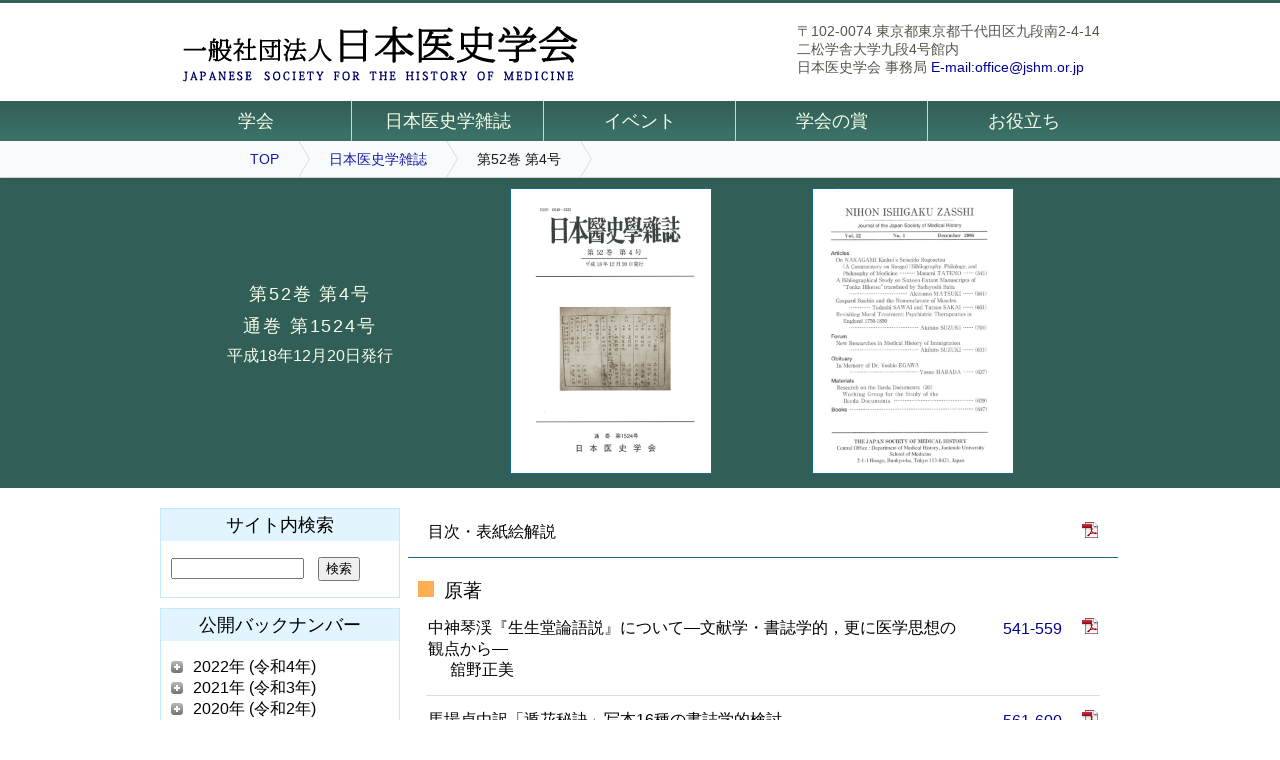

--- FILE ---
content_type: text/html
request_url: http://jshm.or.jp/journal/52-4/index.html
body_size: 8068
content:
<!DOCTYPE html> 
<html lang="ja" >
<head>
	<meta http-equiv="content-type" content="text/html; charset=utf-8">
	<title>日本医史学雑誌第52巻第4号|日本医史学会</title>

	<meta name="description" content="日本医学雑誌に掲載された論文や抄録、記事を掲載しています。">
	<meta name="keywords" content="日本医史学雑誌,論文,オンラインジャーナル,医史学,日本医史学会"> 

	<!-- Stylesheet-Data -->
	<link href="../../css/common.css" rel="stylesheet" type="text/css">
	<link href="../../css/journal.css" rel="stylesheet" type="text/css">
	<link href="../../css/lightbox.css" rel="stylesheet" type="text/css">

	<!-- script -->
	<script src="../../js/jquery-1.11.0.min.js"></script>
	<script src="../../js/lightbox.min.js"></script>
	<script src="../../js/journal.js"></script>

</head>

<body>

	<header>

		<div class="logo">
			<div class="inner">
				<a href="http://jshm.or.jp/"><img src="../../img/logo.png" alt="一般社団法人日本医史学会"></a>
				<p>
				〒102-0074 東京都東京都千代田区九段南2-4-14<br>
				二松学舎大学九段4号館内<br>
				日本医史学会 事務局
				<a href="mailto:office@jshm.or.jp">E-mail:office@jshm.or.jp</a>
				</p>
			</div><!--.inner-->
		</div>

		<div id="journal_global_navi"></div>

		<nav class="breadcrumbs">
			<div class="inner">
				<ul>
					<li><a class="post post-page current-item" href="../../index.html" title="">TOP</a></li>
					<li><a href="../index.html">日本医史学雑誌</a></li>
					<li><span>第52巻 第4号</span></li>
				</ul>
			</div><!--.inner-->
		</nav>

	</header>

	<div class="cover">
		<div class="inner">
				<h1><span class="volno">第52巻 第4号<br>通巻 第1524号</span><br>平成18年12月20日発行</h1>
				<a href="cover_1.jpg" data-lightbox="cover_1"><img src="cover_1.jpg"></a>
				<a href="cover_2.jpg" data-lightbox="cover_2"><img src="cover_2.jpg"></a>
		</div><!--.inner-->
	</div>

	<div id="wrapper">

		<div id="journal_side_navi" name="2006"></div>

			<div class="main">

				<section>

						<article>
							<div class="page"><a href="./mokuji.pdf" target="_blank"><img src="../../img/pdficon_small.png"></a></div>
							<div class="title">目次・表紙絵解説</div>
						</article>

				</section>

				<section class="gencho">
					<h3>原著</h3>

						<article>
							<div class="page"><a href="./541.pdf" target="_blank">541-559<img src="../../img/pdficon_small.png"></a></div>
							<div class="title">中神琴渓『生生堂論語説』について―文献学・書誌学的，更に医学思想の観点から―</div>
							<div class="authors">舘野正美</div>
						</article>
						<hr noshade size="1">
						<article>
							<div class="page"><a href="./561.pdf" target="_blank">561-600<img src="../../img/pdficon_small.png"></a></div>
							<div class="title">馬場貞由訳「遁花秘訣」写本16種の書誌学的検討</div>
							<div class="authors">松木明知</div>
						</article>
						<hr noshade size="1">
						<article>
							<div class="page"><a href="./601.pdf" target="_blank">601-630<img src="../../img/pdficon_small.png"></a></div>
							<div class="title">ガスパール・ボアンにおける筋の名称について</div>
							<div class="authors">澤井直，坂井建雄</div>
						</article>
						<hr noshade size="1">
						<article>
							<div class="page"><a href="./704.pdf" target="_blank">704-690<img src="../../img/pdficon_small.png"></a></div>
							<div class="title">Revisiting Moral Treatment:Psychiatric Therapeutics in England 1750-1850</div>
							<div class="authors">鈴木晃仁</div>
						</article>


				</section>

				<section class="special2">
					<h3>ひろば</h3>

						<article>
							<div class="page"><a href="./631.pdf" target="_blank">631-636<img src="../../img/pdficon_small.png"></a></div>
							<div class="title">移民の医学史への展望―中野卓・中野進共編『昭和初期一移民の手紙による生活史―ブラジルのヨッチャン』（京都：思文閣出版，2006）に思うこと</div>
							<div class="authors">鈴木晃仁</div>
						</article>

				</section>

				<section class="memory">
					<h3>追悼</h3>

						<article>
							<div class="page"><a href="./637.pdf" target="_blank">637-638<img src="../../img/pdficon_small.png"></a></div>
							<div class="title">江川義雄先生を偲んで</div>
							<div class="authors">原田康夫</div>
						</article>

				</section>

				<section class="forum">
					<h3>資料</h3>

						<article>
							<div class="page"><a href="./639.pdf" target="_blank">639-645<img src="../../img/pdficon_small.png"></a></div>
							<div class="title">池田文書の研究（30）竹山屯の書簡について(その3)</div>
							<div class="authors">池田文書研究会</div>
						</article>

				</section>

				<section class="materials">
					<h3>記事</h3>
					<h4>例会記録</h4>

						<article>
							<div class="page"><a href="./646.pdf" target="_blank">646<img src="../../img/pdficon_small.png"></a></div>
							<div class="title">例会記録（平成18年9月～12月）</div>
							<div class="authors"></div>
						</article>
						<hr noshade size="1">

					<h4>書籍紹介</h4>

						<article>
							<div class="page"><a href="./647.pdf" target="_blank">647-648<img src="../../img/pdficon_small.png"></a></div>
							<div class="title">深瀬泰旦著『わが国はじめての牛痘種痘・楢林宗建』（肥前佐賀文庫002）</div>
							<div class="authors">中西淳朗</div>
						</article>
						<hr noshade size="1">
						<article>
							<div class="page"><a href="./648.pdf" target="_blank">648-649<img src="../../img/pdficon_small.png"></a></div>
							<div class="title">篠田達明著『歴代天皇のカルテ』</div>
							<div class="authors">杉浦守邦</div>
						</article>
						<hr noshade size="1">
						<article>
							<div class="page"><a href="./650.pdf" target="_blank">650-652<img src="../../img/pdficon_small.png"></a></div>
							<div class="title">鈴木晃仁・石塚久郎編『身体医文化論Ⅳ　食餌の技法』</div>
							<div class="authors">瀧澤利行</div>
						</article>
						<hr noshade size="1">
						<article>
							<div class="page"><a href="./652.pdf" target="_blank">652-653<img src="../../img/pdficon_small.png"></a></div>
							<div class="title">神谷昭典著『日本近代医学の展望　医科大学民主化の課題』</div>
							<div class="authors">岡田靖雄</div>
						</article>

				</section>

				<section class="materials">
						<article>
							<div class="page"><a href="./koki.pdf" target="_blank"><img src="../../img/pdficon_small.png"></a></div>
							<div class="title">編集後記</div>
							<div class="authors"></div>
						</article>
						<hr noshade size="1">
						<article>
							<div class="page"><a href="./somokuji.pdf" target="_blank"><img src="../../img/pdficon_small.png"></a></div>
							<div class="title">日本医史学雑誌第52巻　総目次</div>
						</article>
						<hr noshade size="1">
						<article>
							<div class="page"><a href="./kaiho.pdf" target="_blank"><img src="../../img/pdficon_small.png"></a></div>
							<div class="title">日本医史学会会報42号</div>
						</article>
						<hr noshade size="1">
						<article>
							<div class="page"><a href="./oku.pdf" target="_blank"><img src="../../img/pdficon_small.png"></a></div>
							<div class="title">日本医史学会役員氏名・奥付</div>
						</article>

				</section>

			</div>

		</div><!--#wrapper-->

	<footer>
		<div class="inner">
			<span class="copyright">一般社団法人 日本医史学会 All Rights Reserved</span>
		</div><!--.inner-->
	</footer>


</body>

</html>


--- FILE ---
content_type: text/html
request_url: http://jshm.or.jp/journal/include/journal_global_navi.html
body_size: 1959
content:
		<div class="gnav">
			<div class="inner">

				<ul id="dropmenu">

					<li><a href="#">学会</a>
						<ul>
							<li><a href="../../welcomeadress.html">理事長挨拶</a></li>
							<li><a href="../../jshm-outline.html">日本医史学会について</a></li>
							<li><a href="../../history.html">沿革</a></li>
							<li><a href="../../teikan.pdf">定款</a></li>
							<li><a href="../../membership.html">入会申込み</a></li>
							<li><a href="../../billboard.html">お知らせ</a></li>
						</ul>
					</li>

					<li><a href="#">日本医史学雑誌</a>
						<ul>
							<li><a href="../../journal/index.html">日本医史学雑誌</a></li>
							<li><a href="../../manuscripts.html">投稿規定</a></li>
						</ul>
					</li>

					<li><a href="#">イベント</a>
						<ul>
							<li><a href="../../congress.html">学術大会</a></li>
							<li><a href="../../events.html">月例会</a></li>
							<li><a href="../../congresses_past.html">過去の学術大会</a></li>
							<li><a href="../../events_past.html">過去の月例会</a></li>
						</ul>
					</li>

					<li><a href="../../awards_outline.html">学会の賞</a>
					</li>

					<li><a href="#">お役立ち</a>
						<ul>
							<li><a href="../../donatedmaterial.html">書籍紹介</a></li>
							<li><a href="../../ebooks.html">全文公開の書籍</a></li>
							<li><a href="../../literature.html">文献目録</a></li>
							<li><a href="../../links.html">リンク集</a></li>
						</ul>
					</li>
				</ul>

<!--
				<div class="sub-nav">
					<div>
						<a href="../index.html">学会について</a>&nbsp;｜&nbsp;
						<a href="">サイトマップ</a>&nbsp;｜&nbsp;
						<ul class="language-selector">
							<li><a href="/">日本語</a></li>
							<li><a href="/en/">English</a></li>
						</ul>
					</div>
				</div>
-->
			</div><!--.inner-->

		</div><!--.gnav-->



--- FILE ---
content_type: text/html
request_url: http://jshm.or.jp/journal/include/journal_side_navi.html
body_size: 27341
content:
			<nav class="snav">

				<div class="snavInner">
					<h2>サイト内検索</h2>
					<p>
						<form action="http://www.google.com/search">
							<input type="hidden" value="jshm.or.jp" name="as_sitesearch"></input>
							<input type="search" name="q" maxlength="100" value=""></input>
							<input type="submit" value="検索"></input>
						</form>
					</p>
				</div>

				<div class="snavInner">
					<h2>公開バックナンバー</h2>
					<ul id="vol_list">

<!--(69巻をupする際にこのコメントを外す)
						<li class="volume" onclick="toggleDsp(this);" toggle="close" id="2023">2023年 (令和5年)
							<ul>
								<li><a href="">第69巻 第4号</a></li>
								<li><a href="../69-3/index.html">第69巻 第3号</a></li>
								<li><a href="../69-2/index.html">第69巻 第2号</a></li>
								<li><a href="../69-1/index.html">第69巻 第1号</a></li>
							</ul>
						</li>
    (69巻をupする際にこのコメントを外す)-->


						<li class="volume" onclick="toggleDsp(this);" toggle="close" id="2022">2022年 (令和4年)
							<ul>
								<li><a href="../68-4/index.html">第68巻 第4号</a></li>
								<li><a href="../68-3/index.html">第68巻 第3号</a></li>
								<li><a href="../68-2/index.html">第68巻 第2号</a></li>
								<li><a href="../68-1/index.html">第68巻 第1号</a></li>
							</ul>
						</li>


						<li class="volume" onclick="toggleDsp(this);" toggle="close" id="2021">2021年 (令和3年)
							<ul>
								<li><a href="../67-4/index.html">第67巻 第4号</a></li>
								<li><a href="../67-3/index.html">第67巻 第3号</a></li>
								<li><a href="../67-2/index.html">第67巻 第2号</a></li>
								<li><a href="../67-1/index.html">第67巻 第1号</a></li>
							</ul>
						</li>

						<li class="volume" onclick="toggleDsp(this);" toggle="close" id="2020">2020年 (令和2年)
							<ul>
								<li><a href="../66-4/index.html">第66巻 第4号</a></li>
								<li><a href="../66-3/index.html">第66巻 第3号</a></li>
								<li><a href="../66-2/index.html">第66巻 第2号</a></li>
								<li><a href="../66-1/index.html">第66巻 第1号</a></li>
							</ul>
						</li>

						<li class="volume" onclick="toggleDsp(this);" toggle="close" id="2019">2019年 (令和元年)
							<ul>
								<li><a href="../65-4/index.html">第65巻 第4号</a></li>
								<li><a href="../65-3/index.html">第65巻 第3号</a></li>
								<li><a href="../65-2/index.html">第65巻 第2号</a></li>
								<li><a href="../65-1/index.html">第65巻 第1号</a></li>
							</ul>
						</li>

						<li class="volume" onclick="toggleDsp(this);" toggle="close" id="2018">2018年 (平成30年)
							<ul>
								<li><a href="../64-4/index.html">第64巻 第4号</a></li>
								<li><a href="../64-3/index.html">第64巻 第3号</a></li>
								<li><a href="../64-2/index.html">第64巻 第2号</a></li>
								<li><a href="../64-1/index.html">第64巻 第1号</a></li>
							</ul>
						</li>

						<li class="volume" onclick="toggleDsp(this);" toggle="close" id="2017">2017年 (平成29年)
							<ul>
								<li><a href="../63-4/index.html">第63巻 第4号</a></li>
								<li><a href="../63-3/index.html">第63巻 第3号</a></li>
								<li><a href="../63-2/index.html">第63巻 第2号</a></li>
								<li><a href="../63-1/index.html">第63巻 第1号</a></li>
							</ul>
						</li>

						<li class="volume" onclick="toggleDsp(this);" toggle="close" id="2016">2016年 (平成28年)
							<ul>
								<li><a href="../62-4/index.html">第62巻 第4号</a></li>
								<li><a href="../62-3/index.html">第62巻 第3号</a></li>
								<li><a href="../62-2/index.html">第62巻 第2号</a></li>
								<li><a href="../62-1/index.html">第62巻 第1号</a></li>
							</ul>
						</li>

						<li class="volume" onclick="toggleDsp(this);" toggle="close" id="2015">2015年 (平成27年)
							<ul>
								<li><a href="../61-4/index.html">第61巻 第4号</a></li>
								<li><a href="../61-3/index.html">第61巻 第3号</a></li>
								<li><a href="../61-2/index.html">第61巻 第2号</a></li>
								<li><a href="../61-1/index.html">第61巻 第1号</a></li>
							</ul>
						</li>
						<li class="volume" onclick="toggleDsp(this);" toggle="close" id="2014">2014年 (平成26年)
							<ul>
								<li><a href="../60-4/index.html">第60巻 第4号</a></li>
								<li><a href="../60-3/index.html">第60巻 第3号</a></li>
								<li><a href="../60-2/index.html">第60巻 第2号</a></li>
								<li><a href="../60-1/index.html">第60巻 第1号</a></li>
							</ul>
						</li>

						<li class="volume" onclick="toggleDsp(this);" toggle="close" id="2013">2013年 (平成25年)
							<ul>
								<li><a href="../59-4/index.html">第59巻 第4号</a></li>
								<li><a href="../59-3/index.html">第59巻 第3号</a></li>
								<li><a href="../59-2/index.html">第59巻 第2号</a></li>
								<li><a href="../59-1/index.html">第59巻 第1号</a></li>
							</ul>
						</li>

						<li class="volume" onclick="toggleDsp(this);" toggle="close" id="2012">2012年 (平成24年)
							<ul>
								<li><a href="../58-4/index.html">第58巻 第4号</a></li>
								<li><a href="../58-3/index.html">第58巻 第3号</a></li>
								<li><a href="../58-2/index.html">第58巻 第2号</a></li>
								<li><a href="../58-1/index.html">第58巻 第1号</a></li>
							</ul>
						</li>

						<li class="volume" onclick="toggleDsp(this);" toggle="close" id="2011">2011年 (平成23年)
							<ul>
								<li><a href="../57-4/index.html">第57巻 第4号</a></li>
								<li><a href="../57-3/index.html">第57巻 第3号</a></li>
								<li><a href="../57-2/index.html">第57巻 第2号</a></li>
								<li><a href="../57-1/index.html">第57巻 第1号</a></li>
							</ul>
						</li>

						<li class="volume" onclick="toggleDsp(this);" toggle="close" id="2010">2010年 (平成22年)
							<ul>
								<li><a href="../56-4/index.html">第56巻 第4号</a></li>
								<li><a href="../56-3/index.html">第56巻 第3号</a></li>
								<li><a href="../56-2/index.html">第56巻 第2号</a></li>
								<li><a href="../56-1/index.html">第56巻 第1号</a></li>
							</ul>
						</li>

						<li class="volume" onclick="toggleDsp(this);" toggle="close" id="2009">2009年 (平成21年)
							<ul>
								<li><a href="../55-4/index.html">第55巻 第4号</a></li>
								<li><a href="../55-3/index.html">第55巻 第3号</a></li>
								<li><a href="../55-2/index.html">第55巻 第2号</a></li>
								<li><a href="../55-1/index.html">第55巻 第1号</a></li>
							</ul>
						</li>

						<li class="volume" onclick="toggleDsp(this);" toggle="close" id="2008">2008年 (平成20年)
							<ul>
								<li><a href="../54-4/index.html">第54巻 第4号</a></li>
								<li><a href="../54-3/index.html">第54巻 第3号</a></li>
								<li><a href="../54-2/index.html">第54巻 第2号</a></li>
								<li><a href="../54-1/index.html">第54巻 第1号</a></li>
							</ul>
						</li>

						<li class="volume" onclick="toggleDsp(this);" toggle="close" id="2007">2007年 (平成19年)
							<ul>
								<li><a href="../53-4/index.html">第53巻 第4号</a></li>
								<li><a href="../53-3/index.html">第53巻 第3号</a></li>
								<li><a href="../53-2/index.html">第53巻 第2号</a></li>
								<li><a href="../53-1/index.html">第53巻 第1号</a></li>
							</ul>
						</li>

						<li class="volume" onclick="toggleDsp(this);" toggle="close" id="2006">2006年 (平成18年)
							<ul>
								<li><a href="../52-4/index.html">第52巻 第4号</a></li>
								<li><a href="../52-3/index.html">第52巻 第3号</a></li>
								<li><a href="../52-2/index.html">第52巻 第2号</a></li>
								<li><a href="../52-1/index.html">第52巻 第1号</a></li>
							</ul>
						</li>

						<li class="volume" onclick="toggleDsp(this);" toggle="close" id="2005">2005年 (平成17年)
							<ul>
								<li><a href="../51-4/index.html">第51巻 第4号</a></li>
								<li><a href="../51-3/index.html">第51巻 第3号</a></li>
								<li><a href="../51-2/index.html">第51巻 第2号</a></li>
								<li><a href="../51-1/index.html">第51巻 第1号</a></li>
							</ul>
						</li>

						<li class="volume" onclick="toggleDsp(this);" toggle="close" id="2004">2004年 (平成16年)
							<ul>
								<li><a href="../50-4/index.html">第50巻 第4号</a></li>
								<li><a href="../50-3/index.html">第50巻 第3号</a></li>
								<li><a href="../50-2/index.html">第50巻 第2号</a></li>
								<li><a href="../50-1/index.html">第50巻 第1号</a></li>
							</ul>
						</li>

						<li class="volume" onclick="toggleDsp(this);" toggle="close" id="2003">2003年 (平成15年)
							<ul>
								<li><a href="../49-4/index.html">第49巻 第4号</a></li>
								<li><a href="../49-3/index.html">第49巻 第3号</a></li>
								<li><a href="../49-2/index.html">第49巻 第2号</a></li>
								<li><a href="../49-1/index.html">第49巻 第1号</a></li>
							</ul>
						</li>

						<li class="volume" onclick="toggleDsp(this);" toggle="close" id="2002">2002年 (平成14年)
							<ul>
								<li><a href="../48-4/index.html">第48巻 第4号</a></li>
								<li><a href="../48-3/index.html">第48巻 第3号</a></li>
								<li><a href="../48-2/index.html">第48巻 第2号</a></li>
								<li><a href="../48-1/index.html">第48巻 第1号</a></li>
							</ul>
						</li>

						<li class="volume" onclick="toggleDsp(this);" toggle="close" id="2001">2001年 (平成13年)
							<ul>
								<li><a href="../47-4/index.html">第47巻 第4号</a></li>
								<li><a href="../47-3/index.html">第47巻 第3号</a></li>
								<li><a href="../47-2/index.html">第47巻 第2号</a></li>
								<li><a href="../47-1/index.html">第47巻 第1号</a></li>
							</ul>
						</li>

						<li class="volume" onclick="toggleDsp(this);" toggle="close" id="2000">2000年 (平成12年)
							<ul>
								<li><a href="../46-4/index.html">第46巻 第4号</a></li>
								<li><a href="../46-3/index.html">第46巻 第3号</a></li>
								<li><a href="../46-2/index.html">第46巻 第2号</a></li>
								<li><a href="../46-1/index.html">第46巻 第1号</a></li>
							</ul>
						</li>

						<li class="volume" onclick="toggleDsp(this);" toggle="close" id="1999">1999年 (平成11年)
							<ul>
								<li><a href="../45-4/index.html">第45巻 第4号</a></li>
								<li><a href="../45-3/index.html">第45巻 第3号</a></li>
								<li><a href="../45-2/index.html">第45巻 第2号</a></li>
								<li><a href="../45-1/index.html">第45巻 第1号</a></li>
								<li><a href="../45-s/index.html">第45巻 特集 号</a></li>
							</ul>
						</li>

						<li class="volume" onclick="toggleDsp(this);" toggle="close" id="1998">1998年 (平成10年)
							<ul>
								<li><a href="../44-4/index.html">第44巻 第4号</a></li>
								<li><a href="../44-3/index.html">第44巻 第3号</a></li>
								<li><a href="../44-2/index.html">第44巻 第2号</a></li>
								<li><a href="../44-1/index.html">第44巻 第1号</a></li>
							</ul>
						</li>

						<li class="volume" onclick="toggleDsp(this);" toggle="close" id="1997">1997年 (平成9年)
							<ul>
								<li><a href="../43-4/index.html">第43巻 第4号</a></li>
								<li><a href="../43-3/index.html">第43巻 第3号</a></li>
								<li><a href="../43-2/index.html">第43巻 第2号</a></li>
								<li><a href="../43-1/index.html">第43巻 第1号</a></li>
							</ul>
						</li>

						<li class="volume" onclick="toggleDsp(this);" toggle="close" id="1996">1996年 (平成8年)
							<ul>
								<li><a href="../42-4/index.html">第42巻 第4号</a></li>
								<li><a href="../42-3/index.html">第42巻 第3号</a></li>
								<li><a href="../42-2/index.html">第42巻 第2号</a></li>
								<li><a href="../42-1/index.html">第42巻 第1号</a></li>
							</ul>
						</li>

						<li class="volume" onclick="toggleDsp(this);" toggle="close" id="1995">1995年 (平成7年)
							<ul>
								<li><a href="../41-4/index.html">第41巻 第4号</a></li>
								<li><a href="../41-3/index.html">第41巻 第3号</a></li>
								<li><a href="../41-2/index.html">第41巻 第2号</a></li>
								<li><a href="../41-1/index.html">第41巻 第1号</a></li>
							</ul>
						</li>

						<li class="volume" onclick="toggleDsp(this);" toggle="close" id="1994">1994年 (平成6年)
							<ul>
								<li><a href="../40-4/index.html">第40巻 第4号</a></li>
								<li><a href="../40-3/index.html">第40巻 第3号</a></li>
								<li><a href="../40-2/index.html">第40巻 第2号</a></li>
								<li><a href="../40-1/index.html">第40巻 第1号</a></li>
							</ul>
						</li>

						<li class="volume" onclick="toggleDsp(this);" toggle="close" id="1993">1993年 (平成5年)
							<ul>
								<li><a href="../39-4/index.html">第39巻 第4号</a></li>
								<li><a href="../39-3/index.html">第39巻 第3号</a></li>
								<li><a href="../39-2/index.html">第39巻 第2号</a></li>
								<li><a href="../39-1/index.html">第39巻 第1号</a></li>
							</ul>
						</li>

						<li class="volume" onclick="toggleDsp(this);" toggle="close" id="1992">1992年 (平成4年)
							<ul>
								<li><a href="../38-4/index.html">第38巻 第4号</a></li>
								<li><a href="../38-3/index.html">第38巻 第3号</a></li>
								<li><a href="../38-2/index.html">第38巻 第2号</a></li>
								<li><a href="../38-1/index.html">第38巻 第1号</a></li>
							</ul>
						</li>

						<li class="volume" onclick="toggleDsp(this);" toggle="close" id="1991">1991年 (平成3年)
							<ul>
								<li><a href="../37-4/index.html">第37巻 第4号</a></li>
								<li><a href="../37-3/index.html">第37巻 第3号</a></li>
								<li><a href="../37-2/index.html">第37巻 第2号</a></li>
								<li><a href="../37-1/index.html">第37巻 第1号</a></li>
							</ul>
						</li>
						<li class="volume" onclick="toggleDsp(this);" toggle="close" id="1990">1990年 (平成2年)
							<ul>
								<li><a href="../36-4/index.html">第36巻 第4号</a></li>
								<li><a href="../36-3/index.html">第36巻 第3号</a></li>
								<li><a href="../36-2/index.html">第36巻 第2号</a></li>
								<li><a href="../36-1/index.html">第36巻 第1号</a></li>
							</ul>
						</li>

						<li class="volume" onclick="toggleDsp(this);" toggle="close" id="1989">1989年 (平成1年)
							<ul>
								<li><a href="../35-4/index.html">第35巻 第4号</a></li>
								<li><a href="../35-3/index.html">第35巻 第3号</a></li>
								<li><a href="../35-2/index.html">第35巻 第2号</a></li>
								<li><a href="../35-1/index.html">第35巻 第1号</a></li>
							</ul>
						</li>

						<li class="volume" onclick="toggleDsp(this);" toggle="close" id="1988">1988年 (昭和63年)
							<ul>
								<li><a href="../34-4/index.html">第34巻 第4号</a></li>
								<li><a href="../34-3/index.html">第34巻 第3号</a></li>
								<li><a href="../34-2/index.html">第34巻 第2号</a></li>
								<li><a href="../34-1/index.html">第34巻 第1号</a></li>
							</ul>
						</li>

						<li class="volume" onclick="toggleDsp(this);" toggle="close" id="1987">1987年 (昭和62年)
							<ul>
								<li><a href="../33-4/index.html">第33巻 第4号</a></li>
								<li><a href="../33-3/index.html">第33巻 第3号</a></li>
								<li><a href="../33-2/index.html">第33巻 第2号</a></li>
								<li><a href="../33-1/index.html">第33巻 第1号</a></li>
							</ul>
						</li>

						<li class="volume" onclick="toggleDsp(this);" toggle="close" id="1986">1986年 (昭和61年)
							<ul>
								<li><a href="../32-4/index.html">第32巻 第4号</a></li>
								<li><a href="../32-3/index.html">第32巻 第3号</a></li>
								<li><a href="../32-2/index.html">第32巻 第2号</a></li>
								<li><a href="../32-1/index.html">第32巻 第1号</a></li>
							</ul>
						</li>

						<li class="volume" onclick="toggleDsp(this);" toggle="close" id="1985">1985年 (昭和60年)
							<ul>
								<li><a href="../31-4/index.html">第31巻 第4号</a></li>
								<li><a href="../31-3/index.html">第31巻 第3号</a></li>
								<li><a href="../31-2/index.html">第31巻 第2号</a></li>
								<li><a href="../31-1/index.html">第31巻 第1号</a></li>
							</ul>
						</li>

						<li class="volume" onclick="toggleDsp(this);" toggle="close" id="1984">1984年 (昭和59年)
							<ul>
								<li><a href="../30-4/index.html">第30巻 第4号</a></li>
								<li><a href="../30-3/index.html">第30巻 第3号</a></li>
								<li><a href="../30-2/index.html">第30巻 第2号</a></li>
								<li><a href="../30-1/index.html">第30巻 第1号</a></li>
							</ul>
						</li>

						<li class="volume" onclick="toggleDsp(this);" toggle="close" id="1983">1983年 (昭和58年)
							<ul>
								<li><a href="../29-4/index.html">第29巻 第4号</a></li>
								<li><a href="../29-3/index.html">第29巻 第3号</a></li>
								<li><a href="../29-2/index.html">第29巻 第2号</a></li>
								<li><a href="../29-1/index.html">第29巻 第1号</a></li>
							</ul>
						</li>

						<li class="volume" onclick="toggleDsp(this);" toggle="close" id="1982">1982年 (昭和57年)
							<ul>
								<li><a href="../28-4/index.html">第28巻 第4号</a></li>
								<li><a href="../28-3/index.html">第28巻 第3号</a></li>
								<li><a href="../28-2/index.html">第28巻 第2号</a></li>
								<li><a href="../28-1/index.html">第28巻 第1号</a></li>
							</ul>
						</li>

						<li class="volume" onclick="toggleDsp(this);" toggle="close" id="1981">1981年 (昭和56年)
							<ul>
								<li><a href="../27-4/index.html">第27巻 第4号</a></li>
								<li><a href="../27-3/index.html">第27巻 第3号</a></li>
								<li><a href="../27-2/index.html">第27巻 第2号</a></li>
								<li><a href="../27-1/index.html">第27巻 第1号</a></li>
							</ul>
						</li>

						<li class="volume" onclick="toggleDsp(this);" toggle="close" id="1980">1980年 (昭和55年)
							<ul>
								<li><a href="../26-4/index.html">第26巻 第4号</a></li>
								<li><a href="../26-3/index.html">第26巻 第3号</a></li>
								<li><a href="../26-2/index.html">第26巻 第2号</a></li>
								<li><a href="../26-1/index.html">第26巻 第1号</a></li>
							</ul>
						</li>

						<li class="volume" onclick="toggleDsp(this);" toggle="close" id="1979">1979年 (昭和54年)
							<ul>
								<li><a href="../25-4/index.html">第25巻 第4号</a></li>
								<li><a href="../25-3/index.html">第25巻 第3号</a></li>
								<li><a href="../25-2/index.html">第25巻 第2号</a></li>
								<li><a href="../25-1/index.html">第25巻 第1号</a></li>
							</ul>
						</li>

						<li class="volume" onclick="toggleDsp(this);" toggle="close" id="1978">1978年 (昭和53年)
							<ul>
								<li><a href="../24-4/index.html">第24巻 第4号</a></li>
								<li><a href="../24-3/index.html">第24巻 第3号</a></li>
								<li><a href="../24-2/index.html">第24巻 第2号</a></li>
								<li><a href="../24-1/index.html">第24巻 第1号</a></li>
							</ul>
						</li>

						<li class="volume" onclick="toggleDsp(this);" toggle="close" id="1977">1977年 (昭和52年)
							<ul>
								<li><a href="../23-4/index.html">第23巻 第4号</a></li>
								<li><a href="../23-3/index.html">第23巻 第3号</a></li>
								<li><a href="../23-2/index.html">第23巻 第2号</a></li>
								<li><a href="../23-1/index.html">第23巻 第1号</a></li>
							</ul>
						</li>

						<li class="volume" onclick="toggleDsp(this);" toggle="close" id="1976">1976年 (昭和51年)
							<ul>
								<li><a href="../22-4/index.html">第22巻 第4号</a></li>
								<li><a href="../22-3/index.html">第22巻 第3号</a></li>
								<li><a href="../22-2/index.html">第22巻 第2号</a></li>
								<li><a href="../22-1/index.html">第22巻 第1号</a></li>
							</ul>
						</li>

						<li class="volume" onclick="toggleDsp(this);" toggle="close" id="1975">1975年 (昭和50年)
							<ul>
								<li><a href="../21-4/index.html">第21巻 第4号</a></li>
								<li><a href="../21-3/index.html">第21巻 第3号</a></li>
								<li><a href="../21-2/index.html">第21巻 第2号</a></li>
								<li><a href="../21-1/index.html">第21巻 第1号</a></li>
							</ul>
						</li>

						<li class="volume" onclick="toggleDsp(this);" toggle="close" id="1974">1974年 (昭和49年)
							<ul>
								<li><a href="../20-4/index.html">第20巻 第4号</a></li>
								<li><a href="../20-3/index.html">第20巻 第3号</a></li>
								<li><a href="../20-2/index.html">第20巻 第2号</a></li>
								<li><a href="../20-1/index.html">第20巻 第1号</a></li>
							</ul>
						</li>

						<li class="volume" onclick="toggleDsp(this);" toggle="close" id="1973">1973年 (昭和48年)
							<ul>
								<li><a href="../19-4/index.html">第19巻 第4号</a></li>
								<li><a href="../19-3/index.html">第19巻 第3号</a></li>
								<li><a href="../19-2/index.html">第19巻 第2号</a></li>
								<li><a href="../19-1/index.html">第19巻 第1号</a></li>
							</ul>
						</li>

						<li class="volume" onclick="toggleDsp(this);" toggle="close" id="1972">1972年 (昭和47年)
							<ul>
								<li><a href="../18-4/index.html">第18巻 第4号</a></li>
								<li><a href="../18-3/index.html">第18巻 第3号</a></li>
								<li><a href="../18-2/index.html">第18巻 第2号</a></li>
								<li><a href="../18-1/index.html">第18巻 第1号</a></li>
							</ul>
						</li>

						<li class="volume" onclick="toggleDsp(this);" toggle="close" id="1971">1971年 (昭和46年)
							<ul>
								<li><a href="../17-4/index.html">第17巻 第4号</a></li>
								<li><a href="../17-3/index.html">第17巻 第3号</a></li>
								<li><a href="../17-2/index.html">第17巻 第2号</a></li>
								<li><a href="../17-1/index.html">第17巻 第1号</a></li>
							</ul>
						</li>

						<li class="volume" onclick="toggleDsp(this);" toggle="close" id="1970">1970年 (昭和45年)
							<ul>
								<li><a href="../16-4/index.html">第16巻 第4号</a></li>
								<li><a href="../16-3/index.html">第16巻 第3号</a></li>
								<li><a href="../16-2/index.html">第16巻 第2号</a></li>
								<li><a href="../16-1/index.html">第16巻 第1号</a></li>
							</ul>
						</li>

						<li class="volume" onclick="toggleDsp(this);" toggle="close" id="1969">1969年 (昭和44年)
							<ul>
								<li><a href="../15-4/index.html">第15巻 第4号</a></li>
								<li><a href="../15-3/index.html">第15巻 第3号</a></li>
								<li><a href="../15-2/index.html">第15巻 第2号</a></li>
								<li><a href="../15-1/index.html">第15巻 第1号</a></li>
							</ul>
						</li>

						<li class="volume" onclick="toggleDsp(this);" toggle="close" id="1968">1968年 (昭和43年)
							<ul>
								<li><a href="../14-4/index.html">第14巻 第4号</a></li>
								<li><a href="../14-3/index.html">第14巻 第3号</a></li>
								<li><a href="../14-2/index.html">第14巻 第2号</a></li>
								<li><a href="../14-1/index.html">第14巻 第1号</a></li>
								<li><a href="../13-4/index.html">第13巻 第4号</a></li>
							</ul>
						</li>

						<li class="volume" onclick="toggleDsp(this);" toggle="close" id="1967">1967年 (昭和42年)
							<ul>
								<li><a href="../13-3/index.html">第13巻 第3号</a></li>
								<li><a href="../13-2/index.html">第13巻 第2号</a></li>
								<li><a href="../13-1/index.html">第13巻 第1号</a></li>
							</ul>
						</li>

						<li class="volume" onclick="toggleDsp(this);" toggle="close" id="1966">1966年 (昭和41年)
							<ul>
								<li><a href="../12-4/index.html">第12巻 第4号</a></li>
								<li><a href="../12-3/index.html">第12巻 第3号</a></li>
								<li><a href="../12-2/index.html">第12巻 第2号</a></li>
							</ul>
						</li>

						<li class="volume" onclick="toggleDsp(this);" toggle="close" id="1965">1965年 (昭和40年)
							<ul>
								<li><a href="../12-1/index.html">第12巻 第1号</a></li>
								<li><a href="../11-4/index.html">第11巻 第4号</a></li>
								<li><a href="../11-3/index.html">第11巻 第3号</a></li>
								<li><a href="../11-2/index.html">第11巻 第2号</a></li>
							</ul>
						</li>

						<li class="volume" onclick="toggleDsp(this);" toggle="close" id="1964">1964年 (昭和39年)
							<ul>
								<li><a href="../11-1/index.html">第11巻 第1号</a></li>
								<li><a href="../10-4/index.html">第10巻 第4号</a></li>
								<li><a href="../10-2/index.html">第10巻 第2・3号</a></li>
							</ul>
						</li>

						<li class="volume" onclick="toggleDsp(this);" toggle="close" id="1962">1962年 (昭和37年)
							<ul>
								<li><a href="../10-1/index.html">第10巻 第1号</a></li>
								<li><a href="../09-3/index.html">第9巻 第3・4号</a></li>
							</ul>
						</li>

						<li class="volume" onclick="toggleDsp(this);" toggle="close" id="1958">1958年 (昭和33年)
							<ul>
								<li><a href="../09-2/index.html">第9巻 第2号</a></li>
								<li><a href="../09-1/index.html">第9巻 第1号</a></li>
								<li><a href="../08-3/index.html">第8巻 第3・4号</a></li>
							</ul>
						</li>

						<li class="volume" onclick="toggleDsp(this);" toggle="close" id="1957">1957年 (昭和32年)
							<ul>
								<li><a href="../08-1/index.html">第8巻 第1・2号</a></li>
								<li><a href="../07-4/index.html">第7巻 第4号</a></li>
							</ul>
						</li>

						<li class="volume" onclick="toggleDsp(this);" toggle="close" id="1956">1956年 (昭和31年)
							<ul>
								<li><a href="../07-1/index.html">第7巻 第1～3号</a></li>
								<li><a href="../06-4/index.html">第6巻 第4号</a></li>
								<li><a href="../06-3/index.html">第6巻 第3号</a></li>
								<li><a href="../06-2/index.html">第6巻 第2号</a></li>
							</ul>
						</li>

						<li class="volume" onclick="toggleDsp(this);" toggle="close" id="1955">1955年 (昭和30年)
							<ul>
								<li><a href="../06-1/index.html">第6巻 第1号</a></li>
								<li><a href="../05-4/index.html">第5巻 第4号</a></li>
								<li><a href="../05-3/index.html">第5巻 第3号</a></li>
							</ul>
						</li>

						<li class="volume" onclick="toggleDsp(this);" toggle="close" id="1954">1954年 (昭和29年)
							<ul>
								<li><a href="../05-2/index.html">第5巻 第2号</a></li>
								<li><a href="../05-1/index.html">第5巻 第1号</a></li>
							</ul>
						</li>

					</ul>
	
				</div>

			</nav>



--- FILE ---
content_type: text/css
request_url: http://jshm.or.jp/css/common.css
body_size: 5933
content:
body {
    font-family: "ヒラギノ角ゴ Pro W3","Hiragino Kaku Gothic Pro",Osaka,"メイリオ",Meiryo,"ＭＳＰゴシック","MS PGothic",sans-serif;
/*    font-family:"Open Sans", Helvetica, Arial, sans-serif;*/

	margin:0;
}
a {
	color:#000099;
	text-decoration:none;
}
a:hover{
	color:#aaa/*#670e56*/;
	cursor:pointer;
}

h1, h2 {
	font-size:18px;
	font-weight:normal;
	margin: 0;
	line-height:1.8;
	text-align:center;
}
h3 {
	font-weight:normal;
	margin: 0;
	padding: 10px 0 0 10px;
}
h4 {
    font-family: "ヒラギノ角ゴ Pro W3","Hiragino Kaku Gothic Pro","ＭＳＰゴシック","MS PGothic",sans-serif;
/*	font-size:18px;*/
	margin: 0;
	padding: 10px 0 0 10px;
	font-weight:bold;
/*	text-decoration: underline;*/
	color:/*#0e4b62*/#146d8f;
}
hr{
	width:95%;
	margin:0 auto;
	border-width: 1px 0px 0px 0px;
	border-style: solid;
	border-color: #dededf;
	height: 0px;
}


/*-----------------------------*/
header {
	border-top: 3px solid #315e56;
	clear:both;
	display: block;
	z-index: 9999;
}
.inner{
	margin:0 auto;
	width:960px;
}
footer{
	color:white;
	background:#315e56;
	clear:both;
	height:40px;
	display:block;
	text-align:center;
	padding:20px;
}


.copyright{
	
}
/*-----------------------------*/
.lang{
	overflow:hidden;
	height:18px;
	float:right;
	background:#315e56;
	border-radius: 0px 0px 6px 6px; 
	-webkit-border-radius: 0px 0px 6px 6px;
	-moz-border-radius: 0px 0px 6px 6px; 
}
.lang li{
	color:#f4fce8;
	font-size:10px;
	float:left;
	margin:0 8px;
}
.lang li a{
	color:#f4fce8;
	font-size:10px;
}
.logo {
	padding:20px 0 14px;
}
.logo img{
	margin-left:20px;
}
.logo p{
	float:right;
	margin:0;
	padding-right:20px;
	font-size: 14px;
	color:#525748;
}
/*-------------------------------------------*/
.gnav{
	clear:both;
	background: -moz-linear-gradient(#315e56, #3d746a);
	background: -webkit-gradient(linear, left top, left bottom, from(#315e56), to(#3d746a)); 
	background: linear-gradient(to bottom, #315e56, #3d746a);	/*メニューグラデ*/
}
#dropmenu{
	display: block;
	list-style-type: none;
	height: 40px;
	margin: 0 auto;
	padding: 0;
	background: -moz-linear-gradient(#315e56, #3d746a);
	background: -webkit-gradient(linear, left top, left bottom, from(#315e56), to(#3d746a)); 
	background: linear-gradient(to bottom, #315e56, #3d746a);	/*メニューグラデ*/
}
#dropmenu ul{
	margin:auto;
}
#dropmenu li{
	position: relative;
	width: 19.9%;
	float: left;
	margin: 0;
	padding: 0;
	text-align: center;
}
#dropmenu>li:not(:last-of-type){
	border-right: 1px solid #C0DBE5;	/*メニュー縦境界*/
}
#dropmenu>li a{
	display: block;
	margin: 0;
	color: #F4FCE8;						/*文字色*/
	font-size: 18px;
	line-height: 40px;
	vertical-align:middle;
	text-decoration: none;
}
#dropmenu>li:hover > a{
	background: -moz-linear-gradient(#5caa9c, #488b7f);
	background: -webkit-gradient(linear, left top, left bottom, from(#5caa9c), to(#488b7f)); 
	background: linear-gradient(to top, #488b7f, #5caa9c);	/*メニューグラデ start同で差少*/
	color: #F4FCE8;						/*文字色 濃*/
}
#dropmenu li ul{
	list-style: none;
	position: absolute;
	top: 100%;
	left: 0;
	margin: 0;
	padding: 0;
	z-index: 9999;
}
#dropmenu li ul li{
	overflow: hidden;
	width: 100%;
	height: 0;
}
#dropmenu li ul li a{
	color: #142623;							/*文字色*/
	line-height: 1;
	padding: 13px 13px;
	background: #edf8f0;					/*ドロップダウン背景*/
	text-align: left;
	font-size: 15px;
	font-weight: normal;
}
#dropmenu li:hover ul li{
	overflow: visible;
	height: 38px;
	border-top: 1px solid #a8cddb;			/*ドロップダウン境界線上*/
	border-bottom: 1px solid #C0DBE5;		/*ドロップダウン境界線下*/
}
#dropmenu li ul li a:hover{
	background: #e1f3e6;					/*ドロップダウン背景*/
}
#dropmenu li:hover ul li:first-child{
	border-top: 0;
}
#dropmenu li:hover ul li:last-child{
	border-bottom: 0;
}
/*-------------------------------------------*/
.breadcrumbs{
	filter: none;
	z-index: 0;
	border-bottom: 1px solid #CCC;
	background-color: #F7FBFC;					/*パンくず背景*/
	box-shadow: 0px 0px 5px rgba(0, 0, 0, 0.1);
	opacity: 0.9;
}
.breadcrumbs ul {
	list-style: none outside none;
	overflow: hidden;
	height: 36px;
	margin: 0px;
}
.breadcrumbs ul li {
	float: left;
}
.breadcrumbs ul li a,
.breadcrumbs ul li span{
	float: left;
	line-height: 36px;
	vertical-align:middle;
	font-size: 14px;
	display: block;
	position: relative;
	padding-left:50px;
}
.breadcrumbs ul li a:after,
.breadcrumbs ul li span:after {
	content: " ";
	display: block;
	width: 0px;
	height: 0px;
	border-top: 50px solid transparent;
	border-bottom: 50px solid transparent;
	border-left: 30px solid #F7FBFC;				/*パンくず背景*/
	position: absolute;
	top: 50%;
	margin-top: -50px;
	left: 100%;
	z-index: 2;
}
.breadcrumbs ul li a:before,
.breadcrumbs ul li span:before{
	content: " ";
	display: block;
	width: 0px;
	height: 0px;
	border-top: 50px solid transparent;
	border-bottom: 50px solid transparent;
	border-left: 30px solid #D6D6D6;				/*パンくず矢印*/
	position: absolute;
	top: 50%;
	margin-top: -50px;
	margin-left: 1px;
	left: 100%;
	z-index: 1;
}


/*-----------------------------*/
.reg_abstract{
	display:block;
	width:310px;
	margin:20px auto;
	padding:10px;
	background-color:#982b5d /*A9BD68 282889 FFAF51*/;
	color:white;
	text-align:center;
	box-shadow: 3px 3px 5px 0px #888;
}
a.reg_abstract:hover{
 	opacity:0.5;
}

.btn_dl{
	float:left;
	display:block;
	width:120px;
	margin:20px 20px;
	padding:10px;
	background-color:#B0C4DE /*A9BD68 282889 FFAF51*/;
	color:black;
	text-align:center;
	box-shadow: 3px 3px 5px 0px #888;
}
a.btn_dl:hover{
 	opacity:0.98;
}


.table_a{
	width: 100%;
}


--- FILE ---
content_type: text/css
request_url: http://jshm.or.jp/css/journal.css
body_size: 3644
content:
@media screen and (min-width: 1025px){
}

@media screen and (max-width: 1024px){
	.snav{
		line-height:2rem;;
	}
}



/*-----------------------------*/
#wrapper{
	margin:0 auto;
	width:960px;
	display: block;
}
.main{
	width:710px;
	margin-bottom:20px;
	display:block;
	float:left;
	margin:0 auto 20px;
}
.snav{
	clear:both;
	float:left;
	width:240px;
	margin-right:8px;
}
/*-----------------------------*/
.cover{
	background:#315e56;
	height:300px;
	padding-top:10px;
	margin-bottom:20px;
}
.cover h1{
	background: transparent;
	color:#F4FCE8;
	width:300px;
	margin-top:90px;
	text-align:center;
	float:left;
	font-size:16px;
	font-weight:normal;
}
.cover .volno{
	letter-spacing:0.1em;
	font-size:18px;
}
.cover img{
	background: transparent;
	margin:0 50px;
	width:200px;
	border:1px solid #146d8f;
	float:left;
}
/*-----------------------------*/
.snavInner {
	border:solid 1px #c2e9fc;
	margin-bottom:10px;
}
.snavInner h2{
	background:#e2f5fe/*#e5fcd1*/;
}
.snavInner ul{
	list-style-type:none;
	padding:0 0 0 10px;
}
.snavInner ul li{
	overflow: hidden;
	cursor: pointer;
	background-repeat: no-repeat;
	background-position: 0px 4px;;
}
.snavInner ul li.volume{
	padding-left:22px;
}
.snavInner ul ul {
	display: none;
/*	line-height:1;*/
	margin-bottom:10px;
}
.snavInner ul li:first-of-type ul {
/*	display: block;*/
}
.snavInner input[type=search] {
	margin:0 10px;
	width:10em;
}



.snavInner ul li[toggle=close]
{
    background-image:url(../img/ico_close.png);
}
.snavInner ul li[toggle=open]
{
    background-image:url(../img/ico_open.png);
}


/*-----------------------------*/
.main section{
	display:block;
	margin-bottom:10px;
	background: #FFFFFF;
}
.main section h3:before{
	content:"";
	width:16px;
	height:16px;
	margin:2px 10px 0 0;
	display:inline-block;
	background:#ffaf51;
}
.main section.gencho h3:before{
	background:#ffaf51;
}
.main section.sousetsu h3:before,
.main section.special1 h3:before{
	background:#0000cc;
}
.main section.special2 h3:before{
	background:#C7F464;
}
.main section.forum h3:before{
	background:#85126e;
}
.main section.materials h3:before{
	background:#C7F464;
}
.main section.memory h3:before{
	background:#808080;
}
/*.main section article:not(:last-of-type){
	border-bottom: 1px solid #146d8f;
}
*/
.main section article{
	overflow:hidden;
	padding: 14px 0 14px 10px;
}
.main section article:last-of-type{
	border-bottom: 1px solid #146d8f;
}
.main section article .fullpage{
	font-weight:bold;
}
.main section article .title{
	margin-left:10px;
}
.main section article .page{
	width:140px;
	text-align: right;
	margin-right:20px;
	float:right;
}
.main section article .page img{
	margin-left:20px;
}
.main section article .authors:before{
	
}
.main section article .authors{
/*	width:400px;*/
	padding-left:2em;
}
/*----------------------------*/
.current_journal{
	padding-left:60px;
}
.current_journal .jl_one{
	clear:both;
	display:block;
	overflow:hidden;
}
.current_journal .jl_one:not(:last-child){
	border-bottom: 1px solid #146d8f;
	margin-bottom:30px;
}
.current_journal .jl_one h1{
	margin-top:40px;
}
.current_journal .jl_one .jl_cover{
	float:left;
}
.current_journal .jl_one .jl_cover img{
	border: 1px solid #146d8f;
	width:200px;
}
.current_journal .jl_one .jl_vol{
	margin-top:60px;
	text-align:center;
} 
.current_journal .jl_one .ji_cmt{
	clear:both;
	margin-top:10px;
	padding-top:10px;
	border-top:dashed 1px darkslategray;
}

-----------------------------*/


--- FILE ---
content_type: application/javascript
request_url: http://jshm.or.jp/js/journal.js
body_size: 698
content:
function toggleDsp(elem) {
	var ul = elem.firstElementChild ;
	if (ul) {
		if (ul.style.display == 'block') {
			ul.style.display = 'none';
			elem.setAttribute('toggle','close');
		} else {
			ul.style.display = 'block';
			elem.setAttribute('toggle','open');
		}
	}
}

$(function(){

	$("#journal_global_navi").load("../include/journal_global_navi.html");
	$("#journal_side_navi").load("../include/journal_side_navi.html",null,function() {
		var elem;
		var year;
		var year = $("#journal_side_navi").attr("name");
		if (year) {
			elem = $("#"+year);
		}
		if (!elem.length) {
			elem = $("#vol_list");
		}
		if (elem.length) {
			toggleDsp(elem[0]);
		}
	});
});
